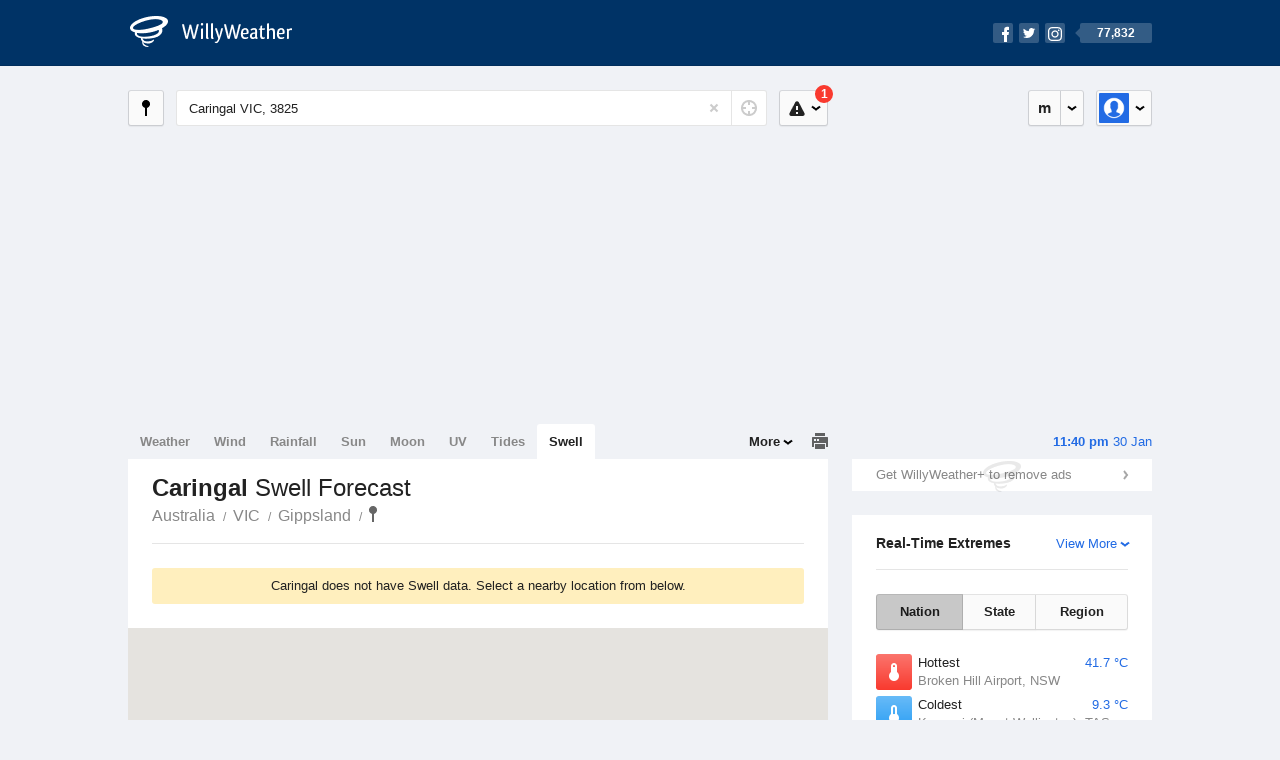

--- FILE ---
content_type: text/html; charset=UTF-8
request_url: https://swell.willyweather.com.au/vic/gippsland/caringal.html
body_size: 4719
content:
<!doctype html><html lang="en"><head><meta charset="utf-8"><meta name="apple-itunes-app" content="app-id=592978502, app-argument=https://itunes.apple.com/au/app/weather-by-willyweather/id592978502?mt=8&amp;uo=4&amp;at=11lMKC%22"><meta property="og:url" content="https://swell.willyweather.com.au/vic/gippsland/caringal.html"><link rel="canonical" href="https://swell.willyweather.com.au/vic/gippsland/caringal.html"/><meta name="description" content="Caringal surf report updated daily. Surf forecast graph with detailed height, direction and period for swell waves"/><meta property="og:image" content="https://cdnres.willyweather.com.au/images/facebook.png"><meta property="og:image:secure_url" content="https://cdnres.willyweather.com.au/images/facebook.png"><link href="https://cdnres.willyweather.com.au/compiled/location.1.44.11.css" rel="stylesheet"><meta name="viewport" content="width=device-width,minimum-scale=1.0,maximum-scale=1.0"><link href="https://cdnres.willyweather.com.au/compiled/queries.1.44.11.css" rel="stylesheet"><link href="https://cdnres.willyweather.com.au/images/icons/apple-touch-icon-76.png" sizes="76x76" rel="apple-touch-icon-precomposed"><link href="https://cdnres.willyweather.com.au/images/icons/apple-touch-icon-120.png" sizes="120x120" rel="apple-touch-icon-precomposed"><link href="https://cdnres.willyweather.com.au/images/icons/apple-touch-icon-152.png" sizes="152x152" rel="apple-touch-icon-precomposed"><link href="https://cdnres.willyweather.com.au/images/icons/apple-touch-icon-180.png" sizes="180x180" rel="apple-touch-icon-precomposed"><link href="https://cdnres.willyweather.com.au/images/icons/favicon.ico" rel="icon"><script>
            ww = {data: {}};
            ww.isPrem = true ;
                            ww.weatherType = {code: 'swell'};
                    </script><script>
        ww.utcTimestamp = 1769776800000;
        ww.pageType = 'nonMarineLocation';
        ww.cdn1Url = 'https://cdnres.willyweather.com.au';
        ww.location = ww.data.location = {"id":11201,"name":"Caringal","postcode":"3825","lat":-37.9937,"lng":146.3458,"state":"VIC","region":"Gippsland","typeId":21,"timeZoneOffset":39600};
        ww.data.search = {"mapTarget":".map-canvas","assetPath":"https:\/\/cdnres.willyweather.com.au"};
    </script><script>
            var gaDim = {pageType: ww.pageType};
            if (ww.weatherType) gaDim.weatherType = ww.weatherType.code;
            if (ww.location) {
                if (ww.location.state) gaDim.state = ww.location.state;
                if (ww.location.region) gaDim.region = ww.location.region;
                if (ww.location.name) {
                    gaDim.name = ww.location.name;
                    gaDim.postcode = ww.location.postcode;
                    gaDim.locationType = ww.location.typeId.toString();
                }
            }

            dataLayer = [gaDim];
        </script><title>Caringal Swell Forecast, VIC 3825 - WillyWeather</title></head><body class="swell-view no-data-view minimal" data-locale="en_AU"><script>(function(w,d,s,l,i){w[l]=w[l]||[];w[l].push({'gtm.start':
                new Date().getTime(),event:'gtm.js'});var f=d.getElementsByTagName(s)[0],
                j=d.createElement(s),dl=l!='dataLayer'?'&l='+l:'';j.async=true;j.src=
                '//www.googletagmanager.com/gtm.js?id='+i+dl;f.parentNode.insertBefore(j,f);
            })(window,document,'script','dataLayer','GTM-54MN4R');
        </script><header class="super-header"><section class="hero-bar"><a href="/" class="logo" aria-label="WillyWeather Logo"><i class="icon"></i><span>WillyWeather</span></a><nav class="fly-out social"><a data-hint="Follow Us"><span class="count">77,832</span><i class="facebook"></i><i class="twitter"></i><i class="instagram"></i></a><div class="fly-out-contents"></div></nav></section></header><section class="wrapper"><div class="global-tools"><nav class="fly-out measurements"><a class="cycle button" data-hint="Cycle Units" >&nbsp;&nbsp;</a><a class="button" data-hint="Unit Settings"><i class="icon"></i></a><div class="fly-out-contents"><header><h2>Unit Settings</h2><h3>Measurement preferences are saved</h3></header><ul><li><select name="t" data-weathertype="weather" data-labels="&deg;C,&deg;F"><option selected value="c">Celsius</option><option value="f">Fahrenheit</option></select><label>Temperature</label></li><li><select name="rpm" data-weathertype="rainfall" data-labels="mm,in,pts"><option selected value="mm">mm</option><option value="in">inches</option><option value="pts">points</option></select><label>Rainfall</label></li><li><select name="sh" data-weathertype="swell" data-labels="m,ft"><option selected value="m">metres</option><option value="ft">feet</option></select><label>Swell Height</label></li><li><select name="th" data-weathertype="tides" data-labels="m,ft"><option selected value="m">metres</option><option value="ft">feet</option></select><label>Tide Height</label></li><li><select name="ws" data-weathertype="wind" data-labels="km/h,mph,m/s,knots"><option selected value="km/h">km/h</option><option value="mph">mph</option><option value="m/s">m/s</option><option value="knots">knots</option></select><label>Wind Speed</label></li><li><select name="d"><option selected value="km">kilometres</option><option value="miles">miles</option></select><label>Distance</label></li><li><select name="p"><option value="hpa">hPa</option><option value="mmhg">mmHg</option><option value="inhg">inHg</option><option value="psi">psi</option><option value="millibars">millibars</option></select><label>Pressure</label></li><li><select name="rh" data-labels="m,ft"><option selected value="m">metres</option><option value="ft">feet</option></select><label>River Height</label></li></ul></div></nav><nav class="fly-out account"><a class="button" data-hint="Account"><img src="https://cdnres.willyweather.com.au/images/gravatar.png" width="30" height="30" alt="Profile Picture"></a><div class="fly-out-contents"></div></nav></div><section class="location-bar"><a class="button close-locations" data-hint="View Locations Map" data-closest-station-modal-trigger data-closest-point-modal-mode="locations"><i class="icon"></i></a><form method="get" action="/search/search.html" class="search empty" autocomplete="off"><input type="search" name="query" placeholder="Enter Location or Postcode" value="Caringal VIC, 3825" aria-label="Enter Location or Postcode"><a class="current-location" data-hint="Use Current Location"><span class="icon"></span></a><i class="activity-indicator"></i><button type="reset" aria-label="Reset"></button><div class="fly-out-contents results"></div></form><nav class="fly-out warnings"><a data-hint="Warnings" class="button"><i class="icon"><b class="badge active">1</b></i></a><div class="fly-out-contents"></div><script>
        ww.data.warningsSummary = {areaType: 'location', id: 11201};
    </script></nav></section><figure class="ad ad-billboard" data-ad-type="billboard"></figure><section class="content"><aside class="secondary-focus"><time class="location-time"><strong class="time"></strong>&nbsp;<span class="date"></span></time><figure class="ad block ad-mrec ad-mrec1" data-ad-type="mrec1"><a class="cta nudge" href="https://www.willyweather.com.au/account/register.html">Get WillyWeather+ to remove ads</a></figure><section class="block extremes nation-level" data-expanding-module="extremes"><header><a class="cta toggle" data-view-more-button
           data-view-more-text="View More"
           data-view-less-text="View Less">View More</a><h2>Real-Time Extremes</h2></header><nav class="sub-tabs full"><a class="button" data-areatype="nation">Nation</a><a class="button" data-areatype="state" data-value="VIC">State</a><a class="button" data-areatype="region" data-value="Gippsland">Region</a></nav><ul class="icon-list"><li class="extreme-hottest"><a href="https://www.willyweather.com.au/climate/weather-stations/94691.html?superGraph=plots:temperature"><i class="icon"></i><h3>Hottest <span class="data">41.7 &deg;C</span></h3><span>Broken Hill Airport, NSW</span></a></li><li class="extreme-coldest"><a href="https://www.willyweather.com.au/climate/weather-stations/95979.html?superGraph=plots:temperature"><i class="icon"></i><h3>Coldest <span class="data">9.3 &deg;C</span></h3><span>Kunanyi (Mount Wellington), TAS</span></a></li><li class="extreme-windiest"><a href="https://www.willyweather.com.au/climate/weather-stations/94584.html?superGraph=plots:wind-speed"><i class="icon"></i><h3>Windiest <span class="data">50km/h</span></h3><span>Double Island Point, QLD</span></a></li><li class="extreme-wettest"><a href="https://www.willyweather.com.au/climate/weather-stations/WW000006.html?superGraph=plots:rainfall"><i class="icon"></i><h3>Wettest (Last Hour) <span class="data">3.8mm</span></h3><span>Port Douglas Mirage Resort, QLD</span></a></li><li class="secondary hidden extreme-most-humid"><a href="https://www.willyweather.com.au/climate/weather-stations/94915.html?superGraph=plots:humidity"><i class="icon"></i><h3>Most Humid <span class="data">100%</span></h3><span>Perisher Valley, NSW</span></a></li><li class="secondary hidden extreme-least-humid"><a href="https://www.willyweather.com.au/climate/weather-stations/94659.html?superGraph=plots:humidity"><i class="icon"></i><h3>Least Humid <span class="data">8%</span></h3><span>Woomera Aerodrome, SA</span></a></li><li class="secondary hidden extreme-highest-pressure"><a href="https://www.willyweather.com.au/climate/weather-stations/94802.html?superGraph=plots:pressure"><i class="icon"></i><h3>Highest Pressure <span class="data">1020.6 hPa</span></h3><span>Albany Airport, WA</span></a></li><li class="secondary hidden extreme-lowest-pressure"><a href="https://www.willyweather.com.au/climate/weather-stations/WW000005.html?superGraph=plots:pressure"><i class="icon"></i><h3>Lowest Pressure <span class="data">926 hPa</span></h3><span>Dorrigo, NSW</span></a></li></ul><script>
        ww.data.observationalExtremes = {areaType: 'nation', state: 'VIC', region: 'Gippsland'};
    </script></section><section class="block trends" data-expanding-module="trends"><header><a class="cta toggle" data-view-more-button data-view-more-text="View More" data-view-less-text="View Less">View More</a><h2>Trending Locations</h2></header><ul><li><a href="https://swell.willyweather.com.au/wa/perth/perth.html">
                                        Perth, WA 6000                </a></li><li><a href="https://swell.willyweather.com.au/nsw/sydney/bondi-beach.html">
                                        Bondi Beach, NSW 2026                </a></li><li><a href="https://swell.willyweather.com.au/nsw/hunter/newcastle-beach.html">
                                        Newcastle Beach, NSW                </a></li><li class="secondary hidden"><a href="https://swell.willyweather.com.au/nsw/sydney/cronulla-beach.html">
                                        Cronulla Beach, NSW                </a></li></ul></section></aside><section class="primary-focus"><nav class="tabs"><section class="primary-tabs"><a href="//www.willyweather.com.au/vic/gippsland/caringal.html">Weather</a><a href="//wind.willyweather.com.au/vic/gippsland/caringal.html">Wind</a><a href="//rainfall.willyweather.com.au/vic/gippsland/caringal.html">Rainfall</a><a href="//sunrisesunset.willyweather.com.au/vic/gippsland/caringal.html">Sun</a><a href="//moonphases.willyweather.com.au/vic/gippsland/caringal.html">Moon</a><a href="//uv.willyweather.com.au/vic/gippsland/caringal.html">UV</a><a href="//tides.willyweather.com.au/vic/gippsland/caringal.html">Tides</a><a href="//swell.willyweather.com.au/vic/gippsland/caringal.html">Swell</a></section><a class="print-tool" data-hint="Printable Overview" data-modal="overview"></a><section class="more-tabs fly-out"><a>More</a><div class="fly-out-contents"><ul><li class="hidden" data-hidden="1"><a href="//www.willyweather.com.au/vic/gippsland/caringal.html">Weather</a></li><li class="hidden" data-hidden="1"><a href="//wind.willyweather.com.au/vic/gippsland/caringal.html">Wind</a></li><li class="hidden" data-hidden="1"><a href="//rainfall.willyweather.com.au/vic/gippsland/caringal.html">Rainfall</a></li><li class="hidden" data-hidden="1"><a href="//sunrisesunset.willyweather.com.au/vic/gippsland/caringal.html">Sun</a></li><li class="hidden" data-hidden="1"><a href="//moonphases.willyweather.com.au/vic/gippsland/caringal.html">Moon</a></li><li class="hidden" data-hidden="1"><a href="//uv.willyweather.com.au/vic/gippsland/caringal.html">UV</a></li><li class="hidden" data-hidden="1"><a href="//tides.willyweather.com.au/vic/gippsland/caringal.html">Tides</a></li><li class="hidden" data-hidden="1"><a href="//swell.willyweather.com.au/vic/gippsland/caringal.html">Swell</a></li><li><a href="//www.willyweather.com.au/cameras.html" data-link="cameras" >Cameras</a></li><li><a href="//www.willyweather.com.au/climate/weather-stations.html" data-link="weather-stations">Weather Stations</a></li><li><a href="//www.willyweather.com.au/news.html">Weather News</a></li><li><a href="//www.willyweather.com.au/warnings.html">Warnings</a></li><li><a href="//www.willyweather.com.au/maps.html" data-link="maps">Maps</a></li><li><a href="//www.willyweather.com.au/graphs.html" data-link="graphs">Graphs</a></li></ul></div></section></nav><article class="view"><header class="view-header"><nav class="tools stacked-buttons"></nav><h1>Caringal        <em> Swell Forecast</em></h1><ul class="breadcrumbs"><li><a href="/">Australia</a></li><li><a href="/vic.html">VIC</a></li><li><a href="/vic/gippsland.html">Gippsland</a></li><li class="final-point"><a href="/vic/gippsland/caringal.html">Caringal</a></li></ul></header><section class="block search-results"><section class="announcement"><p>Caringal does not have Swell data. Select a nearby location from below.</p></section><figure class="map-canvas"><div id="map-canvas-search-results" style="width: 100%; height: 100%"></div></figure><ul class="search-results-list"><li><a href="/vic/east-gippsland/woodside-beach.html" data-lat="-38.5512" data-lng="146.9717"><span class="distance">82.7km away</span> Woodside Beach <em>East Gippsland</em></a></li><li><a href="/vic/east-gippsland/mcgauran-beach.html" data-lat="-38.4471" data-lng="147.1048"><span class="distance">83.3km away</span> McGauran Beach <em>East Gippsland</em></a></li><li><a href="/vic/east-gippsland/reeves-beach.html" data-lat="-38.5738" data-lng="146.9553"><span class="distance">83.6km away</span> Reeves Beach <em>East Gippsland</em></a></li><li><a href="/vic/east-gippsland/merriman-creek-entrance.html" data-lat="-38.3818" data-lng="147.1843"><span class="distance">85.1km away</span> Merriman Creek Entrance <em>East Gippsland</em></a></li><li><a href="/vic/east-gippsland/seaspray.html" data-lat="-38.3765" data-lng="147.1905"><span class="distance">85.2km away</span> Seaspray <em>East Gippsland</em></a></li><li><a href="/vic/east-gippsland/clonmel-island.html" data-lat="-38.712" data-lng="146.703"><span class="distance">85.8km away</span> Clonmel Island <em>East Gippsland</em></a></li><li><a href="/vic/east-gippsland/the-honeysuckles.html" data-lat="-38.3526" data-lng="147.2165"><span class="distance">86km away</span> The Honeysuckles <em>East Gippsland</em></a></li><li><a href="/vic/east-gippsland/clonmel-sands.html" data-lat="-38.7306" data-lng="146.6863"><span class="distance">87.2km away</span> Clonmel Sands <em>East Gippsland</em></a></li><li><a href="/vic/east-gippsland/woodside-beach-offshore.html" data-lat="-38.5512" data-lng="147.0542"><span class="distance">87.6km away</span> Woodside Beach Offshore <em>East Gippsland</em></a></li><li><a href="/vic/gippsland/entrance-point.html" data-lat="-38.7818" data-lng="146.4667"><span class="distance">88.3km away</span> Entrance Point <em>Gippsland</em></a></li></ul></section></article></section></section><footer class="super-footer"><section><h6>Data Sources</h6><ul><li><small>Weather information based on data supplied by the <em>Bureau of Meteorology</em> and <a href="https://www.willyweather.com.au/terms.html#data-disclaimer" class="cta">other sources</a></small></li><li><small>&copy; 2026 WillyWeather</small></li></ul></section><section><h6>Apps</h6><ul><li class="iphone-app"><a href="https://www.willyweather.com.au/info/ios.html">iPhone App</a></li><li class="android-app"><a href="https://www.willyweather.com.au/info/android.html">Android App</a></li></ul></section><section><h6>Products</h6><ul><li><a href="https://www.willyweather.com.au/account/register.html">Accounts</a></li><li><a href="https://www.willyweather.com.au/widget/create.html">Website Widgets</a></li><li><a href="https://www.willyweather.com.au/info/widget/warning.html">Website Warnings</a></li><li><a href="https://www.willyweather.com.au/advertising.html">Advertising</a></li><li><a href="https://www.willyweather.com.au/info/api.html">Public API</a></li></ul></section><section><h6>WillyWeather <em>1.44.11</em></h6><ul><li class="important"><a href="https://www.willyweather.com.au/terms.html">Terms and Conditions</a></li><li class="important"><a data-site-view="" data-desktop="Desktop Site" data-mobile="Mobile Site"></a></li></ul></section><section class="contact"><h6>Contact</h6><ul><li><a href="https://www.facebook.com/willyweather">Facebook</a></li><li><a href="https://twitter.com/WillyWeather">Twitter</a></li><li class="important"><a class="contact-us">Contact Us</a></li></ul></section></footer></section><figure class='custom-master hidden'></figure><script>
            function loadScripts() {
                var element = document.createElement('script');
                element.src = 'https://cdnres.willyweather.com.au/compiled/location.1.44.11.js';
                document.body.appendChild(element);
            }
            if (window.addEventListener)
                window.addEventListener('load', loadScripts, false);
            else if (window.attachEvent)
                window.attachEvent('onload', loadScripts);
            else
                window.onload = loadScripts;
        </script><script type="text/javascript" src="https://cdnres.willyweather.com.au/ads.js?" async></script><script defer data-domain="willyweather.com.au" src="https://plausible.io/js/script.js"></script></body></html>

--- FILE ---
content_type: text/plain
request_url: https://rtb.openx.net/openrtbb/prebidjs
body_size: -86
content:
{"id":"78c377e8-097d-427b-ad70-439e022ec323","nbr":0}